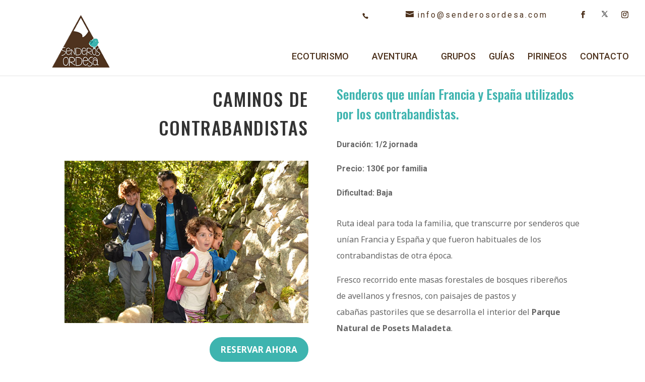

--- FILE ---
content_type: text/css; charset=utf-8
request_url: https://senderosordesa.com/wp-content/cache/min/1/wp-content/themes/so/style.css?ver=1751964765
body_size: 1693
content:
h2 a{color:#fa2a20;font-size:18px}#top-header a{color:#4D321D}#et-info a{font-size:16px}#top-header .container{padding-top:0}#top-header .et-social-icons li{margin-left:20px!important}#et-info-email{margin-right:40px}.et-social-twitter a.icon:before{content:url(https://senderosordesa.com/wp-content/uploads/2023/09/twitter-x-seeklogo.com-4.svg);width:20px;height:20px;display:inline-block;margin-top:2px}@media only screen and (max-width:767px){div#et-secondary-menu{display:block!important;margin-top:0px!important;padding-top:.75em}#et-secondary-menu>div.et_duplicate_social_icons>ul>li a{display:block;padding-bottom:.75em}}@media only screen and (min-width:768px) and (max-width:980px){div#et-secondary-menu{display:block!important;padding-top:.75em}}.et_pb_blurb_0 .et-pb-icon,.et_pb_blurb_1 .et-pb-icon{color:#4D321D!important}@media (min-width:981px){#main-header{padding-left:5%}}@media all and (min-width:768px) and (max-width:980px){#top-header .container{display:flex}#et-info{margin:0 auto}}#main-header{padding-bottom:16px}.et-fixed-header #top-menu-nav{margin-top:36px}#et-info{right:30px}#et-info a{letter-spacing:3px!important;font-weight:normal!important}.et_header_style_left #et-top-navigation,.et_header_style_split #et-top-navigation{padding-top:75px}#top-header .container{width:100%;max-width:100%}#top-header .et-social-icon a,#et-info-email:before,#et-info-phone:before,#et_search_icon:before{color:#4D321D}#et-info-email:hover::before,#et-info-phone:hover::before,.et-social-icons a:hover::before{color:#3cb5b0}#et-info-email:hover,#et-secondary-menu>ul>li>a:hover,#top-menu-nav>ul>li>a:hover,.et-social-icons a:hover{opacity:1}#et-info-phone{margin-right:0}#top-menu,.fullwidth-menu,nav#top-menu-nav,nav.fullwidth-menu-nav{float:left}#top-menu,#top-menu-nav{line-height:0}@media (min-width:981px){#et-info{position:absolute;top:20px}}.et-social-icons a{letter-spacing:0!important}.et-social-icons li{margin-left:0!important}.mobile_menu_bar:before{color:#fa2a20}.mobile_nav.opened .mobile_menu_bar:before{content:'\4d'}nav a{font-weight:500!important;text-transform:uppercase!important;padding-bottom:15px!important}nav a:hover{opacity:1!important}nav a:before,nav a:after{position:absolute;-webkit-transition:all 0.35s ease;transition:all 0.35s ease}nav a:before{bottom:0;display:block;height:3px;width:0%;content:"";left:0;background-color:#3cb5b0}nav a:after{left:0;top:0;position:absolute;content:attr(data-hover);color:#fff;white-space:nowrap;max-width:0%;overflow:hidden}nav a:hover:before,nav .current_page_item a:before{opacity:1;width:100%}nav a:hover:after,nav .current_page_item a:after{max-width:100%}.home-destacados{display:flex;flex-direction:column;justify-content:center;text-align:center;color:#FFF;font-size:1.6rem}.home-destacados h2{color:#FFF;text-transform:uppercase;font-size:2rem;letter-spacing:2px;text-shadow:2px 2px 2px #000}.home-destacados p{font-family:'Kalam',handwriting;text-shadow:2px 2px 2px #000}.mas-info{color:#3EB4AF;border-width:1px!important;letter-spacing:2px;font-size:20px;text-transform:uppercase!important;width:100%;display:block;text-align:center;padding:15px 0;border:1px solid #3EB4AF;transition:all 0.3s}.mas-info:hover{background-color:#3EB4AF!important;color:#FFF}.sticky-divi-button{color:#fff;font-size:18px;background-color:#371B07;border-radius:4px;letter-spacing:.8px;text-transform:uppercase;text-decoration:none;box-shadow:0 25px 28px -21px rgba(194,180,190,1);padding:20px 3%;z-index:10;position:fixed;bottom:40px;right:40px}.sticky-divi-button:hover{background-color:#fff;color:#371B07;box-shadow:none;border:solid 1px #371B07}.nav li ul{border-top:0 none}h2{line-height:1.5em}.precio{position:absolute;top:0;right:0;text-align:center}.euros,.familia{padding:0 4px}.euros{background-color:#3EB4AF;color:#FFF;font-size:24px}.familia{background-color:#CCC;color:#FFF;font-size:18px}button[type=submit]:hover{background-color:#ff9e59!important;border-color:#ff9e59!important}.btn-down{display:flex;flex-direction:column;justify-content:space-between}#footer-widgets .footer-widget li:before,#top-menu .menu-item-has-children>a:first-child:after{display:none}#footer-widgets .footer-widget li{padding-left:0}body{font-weight:400}.mobile_menu_bar:before{color:#4F331E}#footer-info{font-size:14px!important}.hide{display:none}.icon_clock:before{content:"\e06b"}.detalles,.detalles .et-pb-icon{font-size:14px}.detalles .et-pb-icon{color:#3EB4AF;margin-right:10px}.patrimonio{background-color:#ff9e59;color:#FFF;font-size:16px;text-align:center;padding:0 5px}.suspendido{background-color:#3EB4AF;color:#FFF;font-size:14px;right:0}::-webkit-input-placeholder{color:#FFF!important}:-moz-placeholder{color:#FFF!important}::-moz-placeholder{color:#FFF!important}:-ms-input-placeholder{color:#FFF!important}.et_pb_contact_field_options_title{display:none}